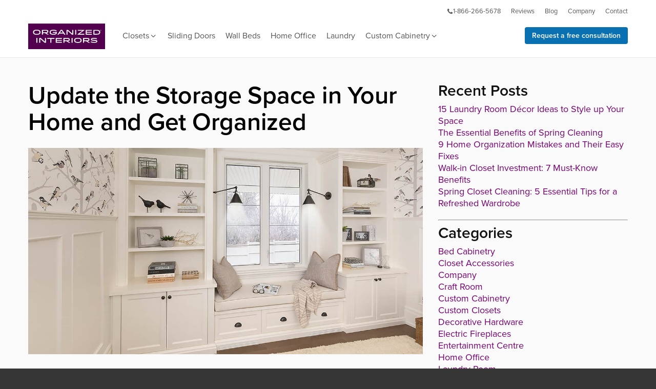

--- FILE ---
content_type: text/html; charset=UTF-8
request_url: https://www.organizedinteriors.com/blog/home-storage-space-get-organized/
body_size: 10642
content:

<!doctype html>
<html class="no-js" lang="en">


<head>
  <meta charset="utf-8">
  <meta http-equiv="x-ua-compatible" content="ie=edge">
  <meta name="viewport" content="width=device-width, initial-scale=1.0">

  <link rel="stylesheet" href="https://use.typekit.net/efm3sai.css">
  <link rel="stylesheet" type="text/css" href="https://www.organizedinteriors.com/css/fo-092120.min.css">

  <link rel="shortcut icon" href="https://www.organizedinteriors.com/favicon.ico">
  <link rel="apple-touch-icon-precomposed" href="https://www.organizedinteriors.com/favicon-152.png">
  <link type="text/plain" rel="author" href="/humans.txt" />

  <title>Update the Storage Space in Your Home and Get Organized</title>

  <link rel="stylesheet" type="text/css" media="all" href="https://www.organizedinteriors.com/blog/wp-content/themes/toolbox/style.css" />
  <link rel="pingback" href="https://www.organizedinteriors.com/blog/xmlrpc.php" />

  <!-- Google Tag Manager -->
  <script>(function(w,d,s,l,i){w[l]=w[l]||[];w[l].push({'gtm.start':
  new Date().getTime(),event:'gtm.js'});var f=d.getElementsByTagName(s)[0],
  j=d.createElement(s),dl=l!='dataLayer'?'&l='+l:'';j.async=true;j.src=
  'https://www.googletagmanager.com/gtm.js?id='+i+dl;f.parentNode.insertBefore(j,f);
  })(window,document,'script','dataLayer','GTM-N3TV6WG');</script>
  <!-- End Google Tag Manager -->

  <style>
  a.no-decoration:hover {text-decoration:none}
  .blog-date, .entry-meta, .photocredit {
     font-size: 0.875rem;
     }
  .entry-title { margin-bottom: 24px; }
  article.post {
     border-bottom: 1px solid #e1e1e1;
     margin: 0 0 48px 0;
     padding: 0 0 48px 0;
     }
  </style>

<meta name='robots' content='index, follow, max-image-preview:large, max-snippet:-1, max-video-preview:-1' />
		<style>img:is([sizes="auto" i], [sizes^="auto," i]) { contain-intrinsic-size: 3000px 1500px }</style>
		
	<!-- This site is optimized with the Yoast SEO plugin v24.5 - https://yoast.com/wordpress/plugins/seo/ -->
	<meta name="description" content="You know that it’s long overdue. It’s time to update the storage space in your home and get organized." />
	<link rel="canonical" href="https://www.organizedinteriors.com/blog/home-storage-space-get-organized/" />
	<meta property="og:locale" content="en_US" />
	<meta property="og:type" content="article" />
	<meta property="og:title" content="Update the Storage Space in Your Home and Get Organized" />
	<meta property="og:description" content="You know that it’s long overdue. It’s time to update the storage space in your home and get organized." />
	<meta property="og:url" content="https://www.organizedinteriors.com/blog/home-storage-space-get-organized/" />
	<meta property="og:site_name" content="Organized Interiors Blog" />
	<meta property="article:publisher" content="https://www.facebook.com/OrganizedInteriors" />
	<meta property="article:published_time" content="2021-04-05T16:51:06+00:00" />
	<meta property="article:modified_time" content="2021-06-01T14:56:21+00:00" />
	<meta property="og:image" content="https://www.organizedinteriors.com/blog/wp-content/uploads/2021/04/home-storage-organization.jpg" />
	<meta property="og:image:width" content="1200" />
	<meta property="og:image:height" content="628" />
	<meta property="og:image:type" content="image/jpeg" />
	<meta name="author" content="Jay Kerr" />
	<meta name="twitter:card" content="summary_large_image" />
	<meta name="twitter:creator" content="@Organized_Int" />
	<meta name="twitter:site" content="@Organized_Int" />
	<meta name="twitter:label1" content="Written by" />
	<meta name="twitter:data1" content="Jay Kerr" />
	<meta name="twitter:label2" content="Est. reading time" />
	<meta name="twitter:data2" content="5 minutes" />
	<script type="application/ld+json" class="yoast-schema-graph">{"@context":"https://schema.org","@graph":[{"@type":"WebPage","@id":"https://www.organizedinteriors.com/blog/home-storage-space-get-organized/","url":"https://www.organizedinteriors.com/blog/home-storage-space-get-organized/","name":"Update the Storage Space in Your Home and Get Organized","isPartOf":{"@id":"https://www.organizedinteriors.com/blog/#website"},"primaryImageOfPage":{"@id":"https://www.organizedinteriors.com/blog/home-storage-space-get-organized/#primaryimage"},"image":{"@id":"https://www.organizedinteriors.com/blog/home-storage-space-get-organized/#primaryimage"},"thumbnailUrl":"https://www.organizedinteriors.com/blog/wp-content/uploads/2021/04/home-storage-organization.jpg","datePublished":"2021-04-05T16:51:06+00:00","dateModified":"2021-06-01T14:56:21+00:00","author":{"@id":"https://www.organizedinteriors.com/blog/#/schema/person/ed74071e4325b8d63502ce48de415022"},"description":"You know that it’s long overdue. It’s time to update the storage space in your home and get organized.","inLanguage":"en-US","potentialAction":[{"@type":"ReadAction","target":["https://www.organizedinteriors.com/blog/home-storage-space-get-organized/"]}]},{"@type":"ImageObject","inLanguage":"en-US","@id":"https://www.organizedinteriors.com/blog/home-storage-space-get-organized/#primaryimage","url":"https://www.organizedinteriors.com/blog/wp-content/uploads/2021/04/home-storage-organization.jpg","contentUrl":"https://www.organizedinteriors.com/blog/wp-content/uploads/2021/04/home-storage-organization.jpg","width":1200,"height":628,"caption":"white built-in wall unit"},{"@type":"WebSite","@id":"https://www.organizedinteriors.com/blog/#website","url":"https://www.organizedinteriors.com/blog/","name":"Organized Interiors Blog","description":"Organization tips for a clutter free life.","potentialAction":[{"@type":"SearchAction","target":{"@type":"EntryPoint","urlTemplate":"https://www.organizedinteriors.com/blog/?s={search_term_string}"},"query-input":{"@type":"PropertyValueSpecification","valueRequired":true,"valueName":"search_term_string"}}],"inLanguage":"en-US"},{"@type":"Person","@id":"https://www.organizedinteriors.com/blog/#/schema/person/ed74071e4325b8d63502ce48de415022","name":"Jay Kerr","image":{"@type":"ImageObject","inLanguage":"en-US","@id":"https://www.organizedinteriors.com/blog/#/schema/person/image/","url":"https://secure.gravatar.com/avatar/7f04ef29ad55a2843ac00f5468653f9f?s=96&d=mm&r=g","contentUrl":"https://secure.gravatar.com/avatar/7f04ef29ad55a2843ac00f5468653f9f?s=96&d=mm&r=g","caption":"Jay Kerr"}}]}</script>
	<!-- / Yoast SEO plugin. -->


<link rel="alternate" type="application/rss+xml" title="Organized Interiors Blog &raquo; Feed" href="https://www.organizedinteriors.com/blog/feed/" />
		<style>
			.lazyload,
			.lazyloading {
				max-width: 100%;
			}
		</style>
		<style id='classic-theme-styles-inline-css' type='text/css'>
/*! This file is auto-generated */
.wp-block-button__link{color:#fff;background-color:#32373c;border-radius:9999px;box-shadow:none;text-decoration:none;padding:calc(.667em + 2px) calc(1.333em + 2px);font-size:1.125em}.wp-block-file__button{background:#32373c;color:#fff;text-decoration:none}
</style>
<style id='global-styles-inline-css' type='text/css'>
body{--wp--preset--color--black: #000000;--wp--preset--color--cyan-bluish-gray: #abb8c3;--wp--preset--color--white: #ffffff;--wp--preset--color--pale-pink: #f78da7;--wp--preset--color--vivid-red: #cf2e2e;--wp--preset--color--luminous-vivid-orange: #ff6900;--wp--preset--color--luminous-vivid-amber: #fcb900;--wp--preset--color--light-green-cyan: #7bdcb5;--wp--preset--color--vivid-green-cyan: #00d084;--wp--preset--color--pale-cyan-blue: #8ed1fc;--wp--preset--color--vivid-cyan-blue: #0693e3;--wp--preset--color--vivid-purple: #9b51e0;--wp--preset--gradient--vivid-cyan-blue-to-vivid-purple: linear-gradient(135deg,rgba(6,147,227,1) 0%,rgb(155,81,224) 100%);--wp--preset--gradient--light-green-cyan-to-vivid-green-cyan: linear-gradient(135deg,rgb(122,220,180) 0%,rgb(0,208,130) 100%);--wp--preset--gradient--luminous-vivid-amber-to-luminous-vivid-orange: linear-gradient(135deg,rgba(252,185,0,1) 0%,rgba(255,105,0,1) 100%);--wp--preset--gradient--luminous-vivid-orange-to-vivid-red: linear-gradient(135deg,rgba(255,105,0,1) 0%,rgb(207,46,46) 100%);--wp--preset--gradient--very-light-gray-to-cyan-bluish-gray: linear-gradient(135deg,rgb(238,238,238) 0%,rgb(169,184,195) 100%);--wp--preset--gradient--cool-to-warm-spectrum: linear-gradient(135deg,rgb(74,234,220) 0%,rgb(151,120,209) 20%,rgb(207,42,186) 40%,rgb(238,44,130) 60%,rgb(251,105,98) 80%,rgb(254,248,76) 100%);--wp--preset--gradient--blush-light-purple: linear-gradient(135deg,rgb(255,206,236) 0%,rgb(152,150,240) 100%);--wp--preset--gradient--blush-bordeaux: linear-gradient(135deg,rgb(254,205,165) 0%,rgb(254,45,45) 50%,rgb(107,0,62) 100%);--wp--preset--gradient--luminous-dusk: linear-gradient(135deg,rgb(255,203,112) 0%,rgb(199,81,192) 50%,rgb(65,88,208) 100%);--wp--preset--gradient--pale-ocean: linear-gradient(135deg,rgb(255,245,203) 0%,rgb(182,227,212) 50%,rgb(51,167,181) 100%);--wp--preset--gradient--electric-grass: linear-gradient(135deg,rgb(202,248,128) 0%,rgb(113,206,126) 100%);--wp--preset--gradient--midnight: linear-gradient(135deg,rgb(2,3,129) 0%,rgb(40,116,252) 100%);--wp--preset--font-size--small: 13px;--wp--preset--font-size--medium: 20px;--wp--preset--font-size--large: 36px;--wp--preset--font-size--x-large: 42px;--wp--preset--spacing--20: 0.44rem;--wp--preset--spacing--30: 0.67rem;--wp--preset--spacing--40: 1rem;--wp--preset--spacing--50: 1.5rem;--wp--preset--spacing--60: 2.25rem;--wp--preset--spacing--70: 3.38rem;--wp--preset--spacing--80: 5.06rem;--wp--preset--shadow--natural: 6px 6px 9px rgba(0, 0, 0, 0.2);--wp--preset--shadow--deep: 12px 12px 50px rgba(0, 0, 0, 0.4);--wp--preset--shadow--sharp: 6px 6px 0px rgba(0, 0, 0, 0.2);--wp--preset--shadow--outlined: 6px 6px 0px -3px rgba(255, 255, 255, 1), 6px 6px rgba(0, 0, 0, 1);--wp--preset--shadow--crisp: 6px 6px 0px rgba(0, 0, 0, 1);}:where(.is-layout-flex){gap: 0.5em;}:where(.is-layout-grid){gap: 0.5em;}body .is-layout-flex{display: flex;}body .is-layout-flex{flex-wrap: wrap;align-items: center;}body .is-layout-flex > *{margin: 0;}body .is-layout-grid{display: grid;}body .is-layout-grid > *{margin: 0;}:where(.wp-block-columns.is-layout-flex){gap: 2em;}:where(.wp-block-columns.is-layout-grid){gap: 2em;}:where(.wp-block-post-template.is-layout-flex){gap: 1.25em;}:where(.wp-block-post-template.is-layout-grid){gap: 1.25em;}.has-black-color{color: var(--wp--preset--color--black) !important;}.has-cyan-bluish-gray-color{color: var(--wp--preset--color--cyan-bluish-gray) !important;}.has-white-color{color: var(--wp--preset--color--white) !important;}.has-pale-pink-color{color: var(--wp--preset--color--pale-pink) !important;}.has-vivid-red-color{color: var(--wp--preset--color--vivid-red) !important;}.has-luminous-vivid-orange-color{color: var(--wp--preset--color--luminous-vivid-orange) !important;}.has-luminous-vivid-amber-color{color: var(--wp--preset--color--luminous-vivid-amber) !important;}.has-light-green-cyan-color{color: var(--wp--preset--color--light-green-cyan) !important;}.has-vivid-green-cyan-color{color: var(--wp--preset--color--vivid-green-cyan) !important;}.has-pale-cyan-blue-color{color: var(--wp--preset--color--pale-cyan-blue) !important;}.has-vivid-cyan-blue-color{color: var(--wp--preset--color--vivid-cyan-blue) !important;}.has-vivid-purple-color{color: var(--wp--preset--color--vivid-purple) !important;}.has-black-background-color{background-color: var(--wp--preset--color--black) !important;}.has-cyan-bluish-gray-background-color{background-color: var(--wp--preset--color--cyan-bluish-gray) !important;}.has-white-background-color{background-color: var(--wp--preset--color--white) !important;}.has-pale-pink-background-color{background-color: var(--wp--preset--color--pale-pink) !important;}.has-vivid-red-background-color{background-color: var(--wp--preset--color--vivid-red) !important;}.has-luminous-vivid-orange-background-color{background-color: var(--wp--preset--color--luminous-vivid-orange) !important;}.has-luminous-vivid-amber-background-color{background-color: var(--wp--preset--color--luminous-vivid-amber) !important;}.has-light-green-cyan-background-color{background-color: var(--wp--preset--color--light-green-cyan) !important;}.has-vivid-green-cyan-background-color{background-color: var(--wp--preset--color--vivid-green-cyan) !important;}.has-pale-cyan-blue-background-color{background-color: var(--wp--preset--color--pale-cyan-blue) !important;}.has-vivid-cyan-blue-background-color{background-color: var(--wp--preset--color--vivid-cyan-blue) !important;}.has-vivid-purple-background-color{background-color: var(--wp--preset--color--vivid-purple) !important;}.has-black-border-color{border-color: var(--wp--preset--color--black) !important;}.has-cyan-bluish-gray-border-color{border-color: var(--wp--preset--color--cyan-bluish-gray) !important;}.has-white-border-color{border-color: var(--wp--preset--color--white) !important;}.has-pale-pink-border-color{border-color: var(--wp--preset--color--pale-pink) !important;}.has-vivid-red-border-color{border-color: var(--wp--preset--color--vivid-red) !important;}.has-luminous-vivid-orange-border-color{border-color: var(--wp--preset--color--luminous-vivid-orange) !important;}.has-luminous-vivid-amber-border-color{border-color: var(--wp--preset--color--luminous-vivid-amber) !important;}.has-light-green-cyan-border-color{border-color: var(--wp--preset--color--light-green-cyan) !important;}.has-vivid-green-cyan-border-color{border-color: var(--wp--preset--color--vivid-green-cyan) !important;}.has-pale-cyan-blue-border-color{border-color: var(--wp--preset--color--pale-cyan-blue) !important;}.has-vivid-cyan-blue-border-color{border-color: var(--wp--preset--color--vivid-cyan-blue) !important;}.has-vivid-purple-border-color{border-color: var(--wp--preset--color--vivid-purple) !important;}.has-vivid-cyan-blue-to-vivid-purple-gradient-background{background: var(--wp--preset--gradient--vivid-cyan-blue-to-vivid-purple) !important;}.has-light-green-cyan-to-vivid-green-cyan-gradient-background{background: var(--wp--preset--gradient--light-green-cyan-to-vivid-green-cyan) !important;}.has-luminous-vivid-amber-to-luminous-vivid-orange-gradient-background{background: var(--wp--preset--gradient--luminous-vivid-amber-to-luminous-vivid-orange) !important;}.has-luminous-vivid-orange-to-vivid-red-gradient-background{background: var(--wp--preset--gradient--luminous-vivid-orange-to-vivid-red) !important;}.has-very-light-gray-to-cyan-bluish-gray-gradient-background{background: var(--wp--preset--gradient--very-light-gray-to-cyan-bluish-gray) !important;}.has-cool-to-warm-spectrum-gradient-background{background: var(--wp--preset--gradient--cool-to-warm-spectrum) !important;}.has-blush-light-purple-gradient-background{background: var(--wp--preset--gradient--blush-light-purple) !important;}.has-blush-bordeaux-gradient-background{background: var(--wp--preset--gradient--blush-bordeaux) !important;}.has-luminous-dusk-gradient-background{background: var(--wp--preset--gradient--luminous-dusk) !important;}.has-pale-ocean-gradient-background{background: var(--wp--preset--gradient--pale-ocean) !important;}.has-electric-grass-gradient-background{background: var(--wp--preset--gradient--electric-grass) !important;}.has-midnight-gradient-background{background: var(--wp--preset--gradient--midnight) !important;}.has-small-font-size{font-size: var(--wp--preset--font-size--small) !important;}.has-medium-font-size{font-size: var(--wp--preset--font-size--medium) !important;}.has-large-font-size{font-size: var(--wp--preset--font-size--large) !important;}.has-x-large-font-size{font-size: var(--wp--preset--font-size--x-large) !important;}
.wp-block-navigation a:where(:not(.wp-element-button)){color: inherit;}
:where(.wp-block-post-template.is-layout-flex){gap: 1.25em;}:where(.wp-block-post-template.is-layout-grid){gap: 1.25em;}
:where(.wp-block-columns.is-layout-flex){gap: 2em;}:where(.wp-block-columns.is-layout-grid){gap: 2em;}
.wp-block-pullquote{font-size: 1.5em;line-height: 1.6;}
</style>
<link rel="https://api.w.org/" href="https://www.organizedinteriors.com/blog/wp-json/" /><link rel="alternate" type="application/json" href="https://www.organizedinteriors.com/blog/wp-json/wp/v2/posts/9969" /><link rel="EditURI" type="application/rsd+xml" title="RSD" href="https://www.organizedinteriors.com/blog/xmlrpc.php?rsd" />
<meta name="generator" content="WordPress 6.5.3" />
<link rel='shortlink' href='https://www.organizedinteriors.com/blog/?p=9969' />
<link rel="alternate" type="application/json+oembed" href="https://www.organizedinteriors.com/blog/wp-json/oembed/1.0/embed?url=https%3A%2F%2Fwww.organizedinteriors.com%2Fblog%2Fhome-storage-space-get-organized%2F" />
<link rel="alternate" type="text/xml+oembed" href="https://www.organizedinteriors.com/blog/wp-json/oembed/1.0/embed?url=https%3A%2F%2Fwww.organizedinteriors.com%2Fblog%2Fhome-storage-space-get-organized%2F&#038;format=xml" />
		<script>
			document.documentElement.className = document.documentElement.className.replace('no-js', 'js');
		</script>
				<style>
			.no-js img.lazyload {
				display: none;
			}

			figure.wp-block-image img.lazyloading {
				min-width: 150px;
			}

			.lazyload,
			.lazyloading {
				--smush-placeholder-width: 100px;
				--smush-placeholder-aspect-ratio: 1/1;
				width: var(--smush-image-width, var(--smush-placeholder-width)) !important;
				aspect-ratio: var(--smush-image-aspect-ratio, var(--smush-placeholder-aspect-ratio)) !important;
			}

						.lazyload, .lazyloading {
				opacity: 0;
			}

			.lazyloaded {
				opacity: 1;
				transition: opacity 400ms;
				transition-delay: 0ms;
			}

					</style>
		</head>


<body class="post-template-default single single-post postid-9969 single-format-standard">
<!-- Google Tag Manager (noscript) -->
<noscript><iframe data-src="https://www.googletagmanager.com/ns.html?id=GTM-N3TV6WG"
height="0" width="0" style="display:none;visibility:hidden" src="[data-uri]" class="lazyload" data-load-mode="1"></iframe></noscript>
<!-- End Google Tag Manager (noscript) -->




<header class="bg-white">

  <div class="show-for-small-only">
    <div class="mobile-nav cd-header">
      <div class="float-right">
        <a class="cd-primary-nav-trigger" href="#0">
        <span class="cd-menu-icon"></span>
        </a>
        <a class="cd-primary-nav-call" href="tel:18662665678"><i class="icon-phone"></i></a>
      </div>
      <a href="/"><img data-src="/img/organized-interiors-logo.svg" alt="Organized Interiors" width="110" src="[data-uri]" class="lazyload"></a>
    </div>

    <nav>
      <div class="cd-primary-nav">

        <div class="grid-x padding-top-2 text-center">
          <div class="cell">
            <a href="/consultation/" class="ctabutton">Request a free consultation</a>
          </div>
        </div>

        <div class="grid-x text-center">
          <div class="cell">
            <h4 class="cd-label padding-top-2">PRODUCTS</h4>
          </div>
        </div>

        <div class="grid-x text-center">
          <div class="cell small-12">
            <ul class="menu vertical">
              <li><a href="/custom-closets/">Custom Closets</a></li>
              <li><a href="/sliding-closet-doors/">Sliding Doors</a></li>
              <li><a href="/wall-beds/">Wall Beds (Murphy Beds)</a></li>
              <li><a href="/home-office/">Home Office</a></li>
              <li><a href="/laundry-room/">Laundry Room</a></li>
              <li><a href="/custom-cabinetry/">Custom Cabinetry</a></li>
              <li><a href="/gallery/">Gallery</a></li>
              <li><a href="/products/">View all products<i class="icon-angle-right"></i></a></li>
            </ul>

            <h4 class="cd-label padding-top-1">COMPANY</h4>

            <ul class="menu vertical">
              <li><a href="/contact/">Contact Us</a></li>
              <li><a href="/blog/">Blog</a></li>
              <li><a href="/showroom/">Showroom</a></li>
              <li><a href="/reviews/">Reviews</a></li>
              <li><a href="/about/">About Us</a></li>
              <li><a href="/how-we-work/">How We Work</a></li>
            </ul>

            <h4 class="cd-label padding-top-1">FOLLOW</h4>
          </div>
        </div>

        <div class="grid-x">
          <div class="cell">
            <ul class="menu align-center social">
              <li><a href="https://www.facebook.com/OrganizedInteriors" target="_blank"><i class="icon-facebook"></i></a></li>
              <li><a href="https://www.instagram.com/organized_interiors/" target="_blank"><i class="icon-instagram"></i></a></li>
              <li><a href="https://www.pinterest.ca/neatclosets/" target="_blank"><i class="icon-pinterest"></i></a></li>
              <li><a href="https://twitter.com/Organized_Int" target="_blank"><i class="icon-twitter"></i></a></li>
            </ul>
          </div>
        </div>

      </div>
    </nav>
  </div>


  <div class="show-for-medium">
    <div class="grid-container">
      <div class="grid-x align-right padding-top-1">
        <nav class="nav-secondary">
          <ul class="menu align-right menu-secondary">
            <li><a href="tel:18662665678"><i class="icon-phone"></i>1-866-266-5678</a></li>
            <li><a href="/reviews/">Reviews</a></li>
            <!-- <li><a href="/home-organization-gallery/">Gallery</a></li> -->
            <li><a href="/blog/">Blog</a></li>
            <li><a href="/about/">Company</a></li>
            <li><a href="/contact/">Contact</a></li>
          </ul>
        </nav>
      </div>
    </div>

    <div id="nav-top">
      <div class="sticky-container" data-sticky-container>
        <div class="sticky" id="sticky-nav" data-top-anchor="nav-top" data-sticky data-margin-top="0">
          <div class="grid-container">
            <div class="grid-x grid-margin-x">
              <div class="cell medium-9">
                <nav class="dd-menu">
                  <ol>
                    <li class="dd-menu-item"><a href="/"><img data-src="/img/organized-interiors-logo.svg" alt="Organized Interiors" width="150" src="[data-uri]" class="lazyload"></a></li>
                    <li class="dd-menu-item">
                      <a href="/custom-closets/">Closets<i class="icon-angle-down"></i></a>
                      <ol class="dd-sub-menu">
                        <li class="dd-menu-item"><a href="/reach-in-closets/">Reach-in Closets</a></li>
                        <li class="dd-menu-item"><a href="/walk-in-closets/">Walk-in Closets</a></li>
                        <li class="dd-menu-item"><a href="/wardrobe-closets/">Wardrobe Closets</a></li>
                        <li class="dd-menu-item"><a href="/sliding-closet-doors/">Sliding Closet Doors</a></li>
                        <li class="dd-menu-item"><a href="/closet-accessories/">Closet Accessories</a></li>
                        <li class="dd-menu-item"><a href="/decorative-hardware/">Decorative Hardware</a></li>
                      </ol>
                    </li>
                    <li class="dd-menu-item">
                      <a href="/sliding-closet-doors/">Sliding Doors</a>
                    </li>
                    <li class="dd-menu-item"><a href="/wall-beds/">Wall Beds</a></li>
                    <li class="dd-menu-item"><a href="/home-office/">Home Office</a></li>
                    <li class="dd-menu-item"><a href="/laundry-room/">Laundry</a></li>
                    <li class="dd-menu-item">
                      <a href="/custom-cabinetry/">Custom Cabinetry<i class="icon-angle-down"></i></a>
                      <ol class="dd-sub-menu">
                        <li class="dd-menu-item"><a href="/mudroom-storage/">Mudroom</a></li>
                        <li class="dd-menu-item"><a href="/entertainment-centre/">Entertainment Centre</a></li>
                        <li class="dd-menu-item"><a href="/bedroom-cabinetry/">Bedroom</a></li>
                        <li class="dd-menu-item"><a href="/wine-room/">Wine Room</a></li>
                        <li class="dd-menu-item"><a href="/craft-room/">Craft Room</a></li>
                      </ol>
                    </li>
                  </ol>
                </nav>
              </div>
              <div class="cell medium-3">
                <div class="text-right cta">
                  <a href="/consultation/" class="ctabutton">Request a free consultation</a>
                </div>
              </div>
            </div>
          </div>
        </div>
      </div>
    </div>
  </div>

</header>


<main class="cd-main-content">


<div class="grid-container">
<div class="grid-x grid-padding-x padding-top-3">


<div class="cell medium-8" role="main">

  
  
<div class="single-post">
<article id="post-9969" class="post-9969 post type-post status-publish format-standard hentry category-organization-tips">
		<h1 class="entry-title">Update the Storage Space in Your Home and Get Organized</h1>

	<div class="entry-content">
		<p><img fetchpriority="high" decoding="async" class="alignnone size-full wp-image-9975" src="https://www.organizedinteriors.com/blog/wp-content/uploads/2021/04/home-storage-organization.jpg" alt="white built-in wall unit" width="1200" height="628" srcset="https://www.organizedinteriors.com/blog/wp-content/uploads/2021/04/home-storage-organization.jpg 1200w, https://www.organizedinteriors.com/blog/wp-content/uploads/2021/04/home-storage-organization-300x157.jpg 300w, https://www.organizedinteriors.com/blog/wp-content/uploads/2021/04/home-storage-organization-1024x536.jpg 1024w, https://www.organizedinteriors.com/blog/wp-content/uploads/2021/04/home-storage-organization-768x402.jpg 768w" sizes="(max-width: 1200px) 100vw, 1200px" /></p>
<p>You know that it’s long overdue – it’s time to update the storage space in your home and get organized. If the pandemic did one thing, it heightened all the areas in your home that just weren’t working.</p>
<p>On a typical day (pre-pandemic), you’d be rushing to get ready in the morning and encouraging everyone else to get their skates on, as you tossed breakfast dishes into the sink or dishwasher, lined up lunch boxes, and helped child number two find suitable footwear for the day ahead. Once home, after work and school, dinner, homework and nighttime routines took over, and you continued on as you did the day before, and the day before that.</p>
<p>Even if things weren’t working, you didn’t have time to think about making changes, let alone actually doing it.</p>
<p>Now you’re able to reassess how you’ve set up your house, and if it’s really working for you and your family. Are there obstacles in the way? Are there things that you do by rote when there might be a better way?</p>
<h3>An organized home creates a feeling of calm and efficiency</h3>
<p>Tripping over shoes when you enter your home isn’t welcoming. Tossing your coat on the back of the couch infringes on your seating area, and turning a blind eye to things that never got put away only ups the frustration level and leads to a chaotic atmosphere.</p>
<p><img decoding="async" class="alignnone size-full wp-image-9979 lazyload" data-src="https://www.organizedinteriors.com/blog/wp-content/uploads/2021/04/white-mudroom-entryway.jpg" alt="white mudroom" width="1080" height="1080" data-srcset="https://www.organizedinteriors.com/blog/wp-content/uploads/2021/04/white-mudroom-entryway.jpg 1080w, https://www.organizedinteriors.com/blog/wp-content/uploads/2021/04/white-mudroom-entryway-300x300.jpg 300w, https://www.organizedinteriors.com/blog/wp-content/uploads/2021/04/white-mudroom-entryway-1024x1024.jpg 1024w, https://www.organizedinteriors.com/blog/wp-content/uploads/2021/04/white-mudroom-entryway-150x150.jpg 150w, https://www.organizedinteriors.com/blog/wp-content/uploads/2021/04/white-mudroom-entryway-768x768.jpg 768w" data-sizes="(max-width: 1080px) 100vw, 1080px" src="[data-uri]" style="--smush-placeholder-width: 1080px; --smush-placeholder-aspect-ratio: 1080/1080;" /></p>
<p>There’s a feeling of calm and sensibility that is derived from an organized home. Similar to the feeling that you have after cleaning, you want to maintain that status quo for as long as you can. Family members and pets are banned from traipsing in from the outside on a recently washed kitchen floor, and heaven help the person who makes the first spill on a freshly shampooed carpet.</p>
<p>Nate Berkus, a favourite designer of <a href="https://www.oprah.com/home/take-nate-berkus-home-with-you_1/">Oprah Winfrey</a>, says, “Your home should rise up to greet you. And, at the end of the day, it should ground you in a sense of peace.”</p>
<h3>Consider every inch of valuable storage space</h3>
<p>Floor surfaces aren’t the only place where you can arrange things. Look up – way up. All that wall space affords many options and alternatives when it comes to storage, shelving, and wall units.</p>
<p><img decoding="async" class="alignnone size-full wp-image-9978 lazyload" data-src="https://www.organizedinteriors.com/blog/wp-content/uploads/2021/04/built-in-vertical-storage-space.jpg" alt="white built-in storage in a den" width="720" height="1080" data-srcset="https://www.organizedinteriors.com/blog/wp-content/uploads/2021/04/built-in-vertical-storage-space.jpg 720w, https://www.organizedinteriors.com/blog/wp-content/uploads/2021/04/built-in-vertical-storage-space-200x300.jpg 200w, https://www.organizedinteriors.com/blog/wp-content/uploads/2021/04/built-in-vertical-storage-space-683x1024.jpg 683w" data-sizes="(max-width: 720px) 100vw, 720px" src="[data-uri]" style="--smush-placeholder-width: 720px; --smush-placeholder-aspect-ratio: 720/1080;" /></p>
<p>You may be too close to visualize the breadth of possibilities, or even know what options are available. For this reason, you’ll benefit from a <a href="https://www.organizedinteriors.com/consultation/">design consultation</a> from Organized Interiors.</p>
<p>One of our design consultants can analyze your space, to understand how it is that you live and what specific requirements are applicable to your family’s needs. You’ll be amazed with the design solution we come up with, and you’ll begin to see your surroundings in a more manageable way.</p>
<h3>5 steps to creating an organized home environment</h3>
<ol>
<li><strong>Edit: </strong>Pare back your belongings. Go through clothes that your children have out-grown, and items that you haven’t worn in years. Get rid of paper – magazines, newspapers, and outdated bills. When’s the last time that Johnny played with that train? Donate items to charity and recycle toys with other families. Be ruthless. If you don’t use it – get rid of it.</li>
<li><strong>Space planning:</strong> The layout of a room should support its function, as well as have a natural flow. Reclaim space that isn’t being used to its full potential.</li>
<li><strong>Proper lighting:</strong> This is so important to the function of any room or storage space. If you can’t adequately see the contents, then you’ll become frustrated in your search, and all that you’ve organized will be for naught.</li>
<li><strong>Zone designation:</strong> If room permits, have designated areas for playing games, crafts or personal collections, and then have display cases made, and storage designed to accommodate specific items.</li>
<li><strong>Comfort and compatibility:</strong> Ultimately, this is what you’re going for. You want your home to be comfortable and well-organized – a space that is tailor-made to its occupants and everyday living.</li>
</ol>
<h3>Update the outdated</h3>
<p>Editing your belongings does not mean that your home has been decluttered. It’s how you organize what you have left that ultimately provides a feeling of living in a cohesive environment.</p>
<p>It could be as simple as using hooks, instead of hangers, for everyday outerwear, so that family members actually hang up their coats. And using the ‘right’ hangers for specific closets also helps to maintain order.</p>
<p>Depending upon the age of the house that you live in, closet space might be at a premium, and what little you do have doesn’t accommodate all that you own. <strong>What’s behind those closet and cabinet doors is what’s important.</strong></p>
<p><img decoding="async" class="alignnone size-full wp-image-9977 lazyload" data-src="https://www.organizedinteriors.com/blog/wp-content/uploads/2021/04/walk-in-closet-king-city.jpg" alt="closet storage" width="1080" height="1067" data-srcset="https://www.organizedinteriors.com/blog/wp-content/uploads/2021/04/walk-in-closet-king-city.jpg 1080w, https://www.organizedinteriors.com/blog/wp-content/uploads/2021/04/walk-in-closet-king-city-300x296.jpg 300w, https://www.organizedinteriors.com/blog/wp-content/uploads/2021/04/walk-in-closet-king-city-1024x1012.jpg 1024w, https://www.organizedinteriors.com/blog/wp-content/uploads/2021/04/walk-in-closet-king-city-768x759.jpg 768w" data-sizes="(max-width: 1080px) 100vw, 1080px" src="[data-uri]" style="--smush-placeholder-width: 1080px; --smush-placeholder-aspect-ratio: 1080/1067;" /></p>
<p>Each grouping of items needs to be defined and accounted for. A simple shelf isn’t adequate. Instead, drawers, dividers, rods, shelving, and angled shoe shelves, as well as belt, tie, scarf and jewelry racks are just the tip of the iceberg. Once you’ve redesigned your closet space, and moved on to the laundry room, the office, and the mudroom, the need for order will become a condition of the household.</p>
<p>The possibilities are limitless in terms of how a space in your home can be reconfigured and re-adapted. Start anew with a fresh perspective on a better way of living.</p>
<h3>Request a free design consultation</h3>
<p>Organized Interiors can transform any living space to adapt to your specific requirements. If you are considering a closet makeover or a bigger-scale project in your home, contact Organized Interiors for a <a href="https://www.organizedinteriors.com/consultation/">free design consultation</a> today.</p>
<p>From concept to completion we can reconfigure your space for maximum efficiency.</p>
			</div><!-- .entry-content -->

	<footer class="entry-meta">
								<span class="cat-links">
				Categories: <a href="https://www.organizedinteriors.com/blog/category/organization-tips/" rel="category tag">Organization Tips</a>			</span>
			
					

			</footer><!-- #entry-meta -->
</article><!-- #post-9969 -->
</div>
  
  <p>
  <a href="https://www.organizedinteriors.com/blog/"><i class="icon-angle-left"></i>Blog homepage</a>
  </p>
</div>



<div class="cell medium-4" role="complementary">

<h3>Recent Posts</h3>

<ul class="no-bullet">
	<li><a href='https://www.organizedinteriors.com/blog/laundry-room-decor-ideas/'>15 Laundry Room Décor Ideas to Style up Your Space</a></li>
	<li><a href='https://www.organizedinteriors.com/blog/benefits-of-spring-cleaning/'>The Essential Benefits of Spring Cleaning</a></li>
	<li><a href='https://www.organizedinteriors.com/blog/home-organization-mistakes/'>9 Home Organization Mistakes and Their Easy Fixes</a></li>
	<li><a href='https://www.organizedinteriors.com/blog/walk-in-closet-investment/'>Walk-in Closet Investment: 7 Must-Know Benefits</a></li>
	<li><a href='https://www.organizedinteriors.com/blog/spring-closet-cleaning/'>Spring Closet Cleaning: 5 Essential Tips for a Refreshed Wardrobe</a></li>
</ul>


<hr>


<h3>Categories</h3>

<ul class="no-bullet">
	<li class="cat-item cat-item-2"><a href="https://www.organizedinteriors.com/blog/category/bed-cabinetry/">Bed Cabinetry</a>
</li>
	<li class="cat-item cat-item-3"><a href="https://www.organizedinteriors.com/blog/category/accessories/">Closet Accessories</a>
</li>
	<li class="cat-item cat-item-6"><a href="https://www.organizedinteriors.com/blog/category/company/">Company</a>
</li>
	<li class="cat-item cat-item-7"><a href="https://www.organizedinteriors.com/blog/category/craft-room/">Craft Room</a>
</li>
	<li class="cat-item cat-item-8"><a href="https://www.organizedinteriors.com/blog/category/custom-cabinetry/">Custom Cabinetry</a>
</li>
	<li class="cat-item cat-item-9"><a href="https://www.organizedinteriors.com/blog/category/custom-closets/">Custom Closets</a>
</li>
	<li class="cat-item cat-item-10"><a href="https://www.organizedinteriors.com/blog/category/decorative-hardware/">Decorative Hardware</a>
</li>
	<li class="cat-item cat-item-12"><a href="https://www.organizedinteriors.com/blog/category/electric-fireplaces/">Electric Fireplaces</a>
</li>
	<li class="cat-item cat-item-13"><a href="https://www.organizedinteriors.com/blog/category/entertainment-centre/">Entertainment Centre</a>
</li>
	<li class="cat-item cat-item-14"><a href="https://www.organizedinteriors.com/blog/category/home-office/">Home Office</a>
</li>
	<li class="cat-item cat-item-15"><a href="https://www.organizedinteriors.com/blog/category/laundry-room/">Laundry Room</a>
</li>
	<li class="cat-item cat-item-22"><a href="https://www.organizedinteriors.com/blog/category/makeup-table/">Makeup Table</a>
</li>
	<li class="cat-item cat-item-16"><a href="https://www.organizedinteriors.com/blog/category/mudroom/">Mudroom</a>
</li>
	<li class="cat-item cat-item-17"><a href="https://www.organizedinteriors.com/blog/category/news/">News</a>
</li>
	<li class="cat-item cat-item-18"><a href="https://www.organizedinteriors.com/blog/category/organization/">Organization</a>
</li>
	<li class="cat-item cat-item-19"><a href="https://www.organizedinteriors.com/blog/category/organization-tips/">Organization Tips</a>
</li>
	<li class="cat-item cat-item-5"><a href="https://www.organizedinteriors.com/blog/category/reachin-closets/">Reach-in Closets</a>
</li>
	<li class="cat-item cat-item-4"><a href="https://www.organizedinteriors.com/blog/category/closet-doors/">Sliding Closet Doors</a>
</li>
	<li class="cat-item cat-item-11"><a href="https://www.organizedinteriors.com/blog/category/walkin-closets/">Walk-in Closets</a>
</li>
	<li class="cat-item cat-item-20"><a href="https://www.organizedinteriors.com/blog/category/wall-beds/">Wall Beds</a>
</li>
	<li class="cat-item cat-item-21"><a href="https://www.organizedinteriors.com/blog/category/wardrobe-closets/">Wardrobe Closets</a>
</li>
</ul>

</div>

</div>
</div>


</main>


<footer class="footer padding-top-3">
  <div class="grid-container">
    <div class="grid-x grid-margin-x align-center">
      <div class="cell medium-4">
        <h3 class="text-white padding-bottom-1">
          Make Space For Living
        </h3>
      </div>
      <div class="cell small-6 medium-2">
        <h6 class="footer-heading text-white">COMPANY</h6>
        <ul class="no-bullet">
          <li><a href="/blog/">Blog</a></li>
          <li><a href="/showroom/">Showroom</a></li>
          <li><a href="/products/">Products</a></li>
          <li><a href="/about/">About Us</a></li>
          <li><a href="/how-we-work/">How We Work</a></li>
          <li><a href="/careers/">Careers</a></li>
          <li><a href="/donate-a-coat/">Donate A Coat</a></li>
        </ul>
      </div>
      <div class="cell small-6 medium-2">
        <h6 class="footer-heading text-white">SUPPORT</h6>
        <ul class="no-bullet">
          <li><a href="/contact/">Contact Us</a></li>
          <li><a href="/faqs/">FAQs</a></li>
          <li><a href="/service-areas/">Service Areas</a></li>
          <li><a href="/idea-book/">Idea Book</a></li>
          <li><a href="/consultation/">Consultation</a></li>
        </ul>
      </div>
      <div class="cell small-10 medium-4">
        <h6 class="footer-heading text-white">NEWSLETTER</h6>
        <form class="js-cm-form" id="subForm" action="https://www.createsend.com/t/subscribeerror?description=" method="post" data-id="92D4C54F0FEC16E5ADC2B1904DE9ED1A377C4D929B9CE59746B4172CF6C438461FC886B6397BAE106563C1EF5A9B1A76BFC9EF1CFA5AB2AD05AF428974F65BCD" style="padding-top:8px">
          <div class="input-group">
            <input aria-label="Email" class="input-group-field js-cm-email-input" id="fieldEmail" name="cm-irhh-irhh" type="email" required placeholder="Enter your email" maxlength="200">
            <div class="input-group-button">
              <input type="submit" class="button" value="SIGN UP!">
            </div>
          </div>
        </form>
        <script type="text/javascript" src="https://js.createsend1.com/javascript/copypastesubscribeformlogic.js"></script>
        Sign up for news and special offers.<br>

        <h6 class="footer-heading text-white padding-top-2">FIND US ON</h6>
        <ul class="show-for-small-only menu align-center social">
          <li><a href="https://www.facebook.com/OrganizedInteriors" target="_blank"><i class="icon-facebook"></i></a></li>
          <li><a href="https://www.instagram.com/organized_interiors/" target="_blank"><i class="icon-instagram"></i></a></li>
          <li><a href="https://www.pinterest.ca/neatclosets/" target="_blank"><i class="icon-pinterest"></i></a></li>
          <li><a href="https://twitter.com/Organized_Int" target="_blank"><i class="icon-twitter"></i></a></li>
        </ul>
        <ul class="show-for-medium menu social">
          <li><a href="https://www.facebook.com/OrganizedInteriors" target="_blank"><i class="icon-facebook"></i></a></li>
          <li><a href="https://www.instagram.com/organized_interiors/" target="_blank"><i class="icon-instagram"></i></a></li>
          <li><a href="https://www.pinterest.ca/neatclosets/" target="_blank"><i class="icon-pinterest"></i></a></li>
          <li><a href="https://twitter.com/Organized_Int" target="_blank"><i class="icon-twitter"></i></a></li>
        </ul>
      </div>
    </div>
  </div>

  <div class="grid-container padding-vertical-2">
    <div class="grid-x border-top show-for-small-only">
      <div class="cell medium-8">
        Copyright © 2026 Organized Interiors<br>
        Site by <a href="https://www.jakmedia.ca/" target="_blank">JAK Media</a>
      </div>
      <div class="cell medium-4">
        <a href="https://www.organizedinteriors.com/privacy-policy/" class="copyright">Privacy</a>
        <a href="https://www.organizedinteriors.com/terms-of-use/" class="copyright">Terms</a>
        <a href="https://www.organizedinteriors.com/site-map/" class="copyright">Site Map</a>
      </div>
    </div>
    <div class="grid-x border-top show-for-medium">
      <div class="cell medium-8">
        Copyright © 2026 Organized Interiors
        <a href="https://www.organizedinteriors.com/privacy-policy/" class="copyright">Privacy</a>
        <a href="https://www.organizedinteriors.com/terms-of-use/" class="copyright">Terms</a>
        <a href="https://www.organizedinteriors.com/site-map/" class="copyright">Site Map</a>
      </div>
      <div class="cell medium-4 text-right">
        Site by <a href="https://www.jakmedia.ca/" target="_blank">JAK Media</a>
      </div>
    </div>
  </div>
</footer>



<!-- Scripts -->
<script src="https://ajax.googleapis.com/ajax/libs/jquery/3.3.1/jquery.min.js"></script>
<script src="https://www.organizedinteriors.com/js/vendor/what-input.min.js"></script>
<script src="https://www.organizedinteriors.com/js/vendor/foundation-040519.min.js"></script>
<script src="https://www.organizedinteriors.com/js/app.min.js"></script>
<script>
  $(document).ready(function() {
    $("img.lazy").unveil(200, function() {
      $(this).on('load', function() {
        this.style.opacity = 1;
      });
    });
  });

  $stickyMenu = $("#sticky-nav");
</script>


<script   type="text/javascript" id="smush-lazy-load-js-before">
/* <![CDATA[ */
var smushLazyLoadOptions = {"autoResizingEnabled":false,"autoResizeOptions":{"precision":5,"skipAutoWidth":true}};
/* ]]> */
</script>
<script   type="text/javascript" src="https://www.organizedinteriors.com/blog/wp-content/plugins/wp-smushit/app/assets/js/smush-lazy-load.min.js?ver=3.23.1" id="smush-lazy-load-js"></script>


</body>
</html>


--- FILE ---
content_type: text/javascript
request_url: https://www.organizedinteriors.com/js/vendor/what-input.min.js
body_size: 1359
content:
(function webpackUniversalModuleDefinition(a,b){if(typeof exports==="object"&&typeof module==="object"){module.exports=b()}else{if(typeof define==="function"&&define.amd){define("whatInput",[],b)}else{if(typeof exports==="object"){exports.whatInput=b()}else{a.whatInput=b()}}}})(this,function(){return(function(a){var b={};function c(e){if(b[e]){return b[e].exports}var d=b[e]={exports:{},id:e,loaded:false};a[e].call(d.exports,d,d.exports,c);d.loaded=true;return d.exports}c.m=a;c.c=b;c.p="";return c(0)})([(function(b,a){b.exports=function(){if(typeof document==="undefined"||typeof window==="undefined"){return{ask:function d(){return"initial"},element:function p(){return null},ignoreKeys:function h(){},specificKeys:function N(){},registerOnChange:function l(){},unRegisterOnChange:function t(){}}}var f=document.documentElement;var z=null;var x="initial";var j=x;try{if(window.sessionStorage.getItem("what-input")){x=window.sessionStorage.getItem("what-input")}if(window.sessionStorage.getItem("what-intent")){j=window.sessionStorage.getItem("what-intent")}}catch(L){}var D=null;var C=["input","select","textarea"];var G=[];var H=[16,17,18,91,93];var q=[];var g={keydown:"keyboard",keyup:"keyboard",mousedown:"mouse",mousemove:"mouse",MSPointerDown:"pointer",MSPointerMove:"pointer",pointerdown:"pointer",pointermove:"pointer",touchstart:"touch"};var K=false;var c=false;var v={x:null,y:null};var r={2:"touch",3:"touch",4:"mouse"};var s=false;try{var y=Object.defineProperty({},"passive",{get:function I(){s=true}});window.addEventListener("test",null,y)}catch(L){}var E=function E(){g[i()]="mouse";F();n("input");n("intent")};var F=function F(){var e=s?{passive:true}:false;if(window.PointerEvent){window.addEventListener("pointerdown",J);window.addEventListener("pointermove",B)}else{if(window.MSPointerEvent){window.addEventListener("MSPointerDown",J);window.addEventListener("MSPointerMove",B)}else{window.addEventListener("mousedown",J);window.addEventListener("mousemove",B);if("ontouchstart" in window){window.addEventListener("touchstart",w,e);window.addEventListener("touchend",J)}}}window.addEventListener(i(),B,e);window.addEventListener("keydown",w);window.addEventListener("keyup",w);window.addEventListener("focusin",k);window.addEventListener("focusout",M)};var J=function J(Q){if(!K){var O=Q.which;var V=g[Q.type];if(V==="pointer"){V=u(Q)}var S=!q.length&&H.indexOf(O)===-1;var W=q.length&&q.indexOf(O)!==-1;var R=V==="keyboard"&&O&&(S||W)||V==="mouse"||V==="touch";if(x!==V&&R){x=V;try{window.sessionStorage.setItem("what-input",x)}catch(T){}n("input")}if(j!==V&&R){var U=document.activeElement;var P=U&&U.nodeName&&C.indexOf(U.nodeName.toLowerCase())===-1;if(P){j=V;try{window.sessionStorage.setItem("what-intent",j)}catch(T){}n("intent")}}}};var n=function n(e){f.setAttribute("data-what"+e,e==="input"?x:j);A(e)};var B=function B(O){m(O);if(!K&&!c){var P=g[O.type];if(P==="pointer"){P=u(O)}if(j!==P){j=P;try{window.sessionStorage.setItem("what-intent",j)}catch(Q){}n("intent")}}};var k=function k(e){if(!e.target.nodeName){M();return}z=e.target.nodeName.toLowerCase();f.setAttribute("data-whatelement",z);if(e.target.classList&&e.target.classList.length){f.setAttribute("data-whatclasses",e.target.classList.toString().replace(" ",","))}};var M=function M(){z=null;f.removeAttribute("data-whatelement");f.removeAttribute("data-whatclasses")};var w=function w(e){J(e);window.clearTimeout(D);K=true;D=window.setTimeout(function(){K=false},100)};var u=function u(e){if(typeof e.pointerType==="number"){return r[e.pointerType]}else{return e.pointerType==="pen"?"touch":e.pointerType}};var i=function i(){var e=void 0;if("onwheel" in document.createElement("div")){e="wheel"}else{e=document.onmousewheel!==undefined?"mousewheel":"DOMMouseScroll"}return e};var A=function A(P){for(var O=0,e=G.length;O<e;O++){if(G[O].type===P){G[O].fn.call(undefined,P==="input"?x:j)}}};var o=function o(O){for(var P=0,e=G.length;P<e;P++){if(G[P].fn===O){return P}}};var m=function m(e){if(v.x!==e.screenX||v.y!==e.screenY){c=false;v.x=e.screenX;v.y=e.screenY}else{c=true}};if("addEventListener" in window&&Array.prototype.indexOf){E()}return{ask:function d(e){return e==="intent"?j:x},element:function p(){return z},ignoreKeys:function h(e){H=e},specificKeys:function N(e){q=e},registerOnChange:function l(O,e){G.push({fn:O,type:e||"input"})},unRegisterOnChange:function t(O){var e=o(O);if(e||e===0){G.splice(e,1)}}}}()})])});

--- FILE ---
content_type: text/javascript
request_url: https://www.organizedinteriors.com/js/app.min.js
body_size: 3327
content:
$(document).foundation();(function(a){a.fn.unveil=function(h,j){var e=a(window),b=h||0,d=window.devicePixelRatio>1,f=d?"data-src-retina":"data-src",i=this,g;this.one("unveil",function(){var k=this.getAttribute(f);k=k||this.getAttribute("data-src");if(k){this.setAttribute("src",k);if(typeof j==="function"){j.call(this)}}});function c(){var k=i.filter(function(){var m=a(this);if(m.is(":hidden")){return}var l=e.scrollTop(),o=l+e.height(),p=m.offset().top,n=p+m.height();return n>=l-b&&p<=o+b});g=k.trigger("unveil");i=i.not(g)}e.on("scroll.unveil resize.unveil lookup.unveil",c);c();return this}})(window.jQuery||window.Zepto);$(document).on("click",'a[href*="#"]:not([href="#"])',function(b){if(location.pathname.replace(/^\//,"")===this.pathname.replace(/^\//,"")&&location.hostname===this.hostname){var a=$(this.hash);a=a.length?a:$("[name="+this.hash.slice(1)+"]");if(a.length){$("html, body").animate({scrollTop:a.offset().top},1000);b.preventDefault()}}});jQuery(document).ready(function(b){var c=1170;if(b(window).width()>c){var a=b(".cd-header").height();b(window).on("scroll",{previousTop:0},function(){var d=b(window).scrollTop();if(d<this.previousTop){if(d>0&&b(".cd-header").hasClass("is-fixed")){b(".cd-header").addClass("is-visible")}else{b(".cd-header").removeClass("is-visible is-fixed")}}else{b(".cd-header").removeClass("is-visible");if(d>a&&!b(".cd-header").hasClass("is-fixed")){b(".cd-header").addClass("is-fixed")}}this.previousTop=d})}b(".cd-primary-nav-trigger").on("click",function(){b(".cd-menu-icon").toggleClass("is-clicked");b(".cd-header").toggleClass("menu-is-open");if(b(".cd-primary-nav").hasClass("is-visible")){b(".cd-primary-nav").removeClass("is-visible").one("webkitTransitionEnd otransitionend oTransitionEnd msTransitionEnd transitionend",function(){b("body").removeClass("overflow-hidden")})}else{b(".cd-primary-nav").addClass("is-visible").one("webkitTransitionEnd otransitionend oTransitionEnd msTransitionEnd transitionend",function(){b("body").addClass("overflow-hidden")})}})});
/*! WOW wow.js - v1.3.0 - 2016-10-04
* https://wowjs.uk
* Copyright (c) 2016 Thomas Grainger; Licensed MIT */
;!function(e,d){if("function"==typeof define&&define.amd){define(["module","exports"],d)}else{if("undefined"!=typeof exports){d(module,exports)}else{var f={exports:{}};d(f,f.exports),e.WOW=f.exports}}}(this,function(J,I){function H(d,c){if(!(d instanceof c)){throw new TypeError("Cannot call a class as a function")}}function G(d,c){return c.indexOf(d)>=0}function F(f,e){for(var h in e){if(null==f[h]){var g=e[h];f[h]=g}}return f}function E(b){return/Android|webOS|iPhone|iPad|iPod|BlackBerry|IEMobile|Opera Mini/i.test(b)}function D(g){var f=arguments.length<=1||void 0===arguments[1]?!1:arguments[1],j=arguments.length<=2||void 0===arguments[2]?!1:arguments[2],i=arguments.length<=3||void 0===arguments[3]?null:arguments[3],h=void 0;return null!=document.createEvent?(h=document.createEvent("CustomEvent"),h.initCustomEvent(g,f,j,i)):null!=document.createEventObject?(h=document.createEventObject(),h.eventType=g):h.eventName=g,h}function C(d,c){null!=d.dispatchEvent?d.dispatchEvent(c):c in (null!=d)?d[c]():"on"+c in (null!=d)&&d["on"+c]()}function B(e,d,f){null!=e.addEventListener?e.addEventListener(d,f,!1):null!=e.attachEvent?e.attachEvent("on"+d,f):e[d]=f}function A(e,d,f){null!=e.removeEventListener?e.removeEventListener(d,f,!1):null!=e.detachEvent?e.detachEvent("on"+d,f):delete e[d]}function z(){return"innerHeight" in window?window.innerHeight:document.documentElement.clientHeight}Object.defineProperty(I,"__esModule",{value:!0});var y,x,w=function(){function b(f,e){for(var h=0;h<e.length;h++){var g=e[h];g.enumerable=g.enumerable||!1,g.configurable=!0,"value" in g&&(g.writable=!0),Object.defineProperty(f,g.key,g)}}return function(a,f,e){return f&&b(a.prototype,f),e&&b(a,e),a}}(),v=window.WeakMap||window.MozWeakMap||function(){function b(){H(this,b),this.keys=[],this.values=[]}return w(b,[{key:"get",value:function(e){for(var d=0;d<this.keys.length;d++){var f=this.keys[d];if(f===e){return this.values[d]}}}},{key:"set",value:function(f,e){for(var h=0;h<this.keys.length;h++){var g=this.keys[h];if(g===f){return this.values[h]=e,this}}return this.keys.push(f),this.values.push(e),this}}]),b}(),u=window.MutationObserver||window.WebkitMutationObserver||window.MozMutationObserver||(x=y=function(){function b(){H(this,b),"undefined"!=typeof console&&null!==console&&(console.warn("MutationObserver is not supported by your browser."),console.warn("WOW.js cannot detect dom mutations, please call .sync() after loading new content."))}return w(b,[{key:"observe",value:function(){}}]),b}(),y.notSupported=!0,x),t=window.getComputedStyle||function(d){var c=/(\-([a-z]){1})/g;return{getPropertyValue:function(b){"float"===b&&(b="styleFloat"),c.test(b)&&b.replace(c,function(f,e){return e.toUpperCase()});var a=d.currentStyle;return(null!=a?a[b]:void 0)||null}}},s=function(){function b(){var a=arguments.length<=0||void 0===arguments[0]?{}:arguments[0];H(this,b),this.defaults={boxClass:"wow",animateClass:"animated",offset:0,mobile:!0,live:!0,callback:null,scrollContainer:null,resetAnimation:!0},this.animate=function(){return"requestAnimationFrame" in window?function(c){return window.requestAnimationFrame(c)}:function(c){return c()}}(),this.vendors=["moz","webkit"],this.start=this.start.bind(this),this.resetAnimation=this.resetAnimation.bind(this),this.scrollHandler=this.scrollHandler.bind(this),this.scrollCallback=this.scrollCallback.bind(this),this.scrolled=!0,this.config=F(a,this.defaults),null!=a.scrollContainer&&(this.config.scrollContainer=document.querySelector(a.scrollContainer)),this.animationNameCache=new v,this.wowEvent=D(this.config.boxClass)}return w(b,[{key:"init",value:function(){this.element=window.document.documentElement,G(document.readyState,["interactive","complete"])?this.start():B(document,"DOMContentLoaded",this.start),this.finished=[]}},{key:"start",value:function(){var f=this;if(this.stopped=!1,this.boxes=[].slice.call(this.element.querySelectorAll("."+this.config.boxClass)),this.all=this.boxes.slice(0),this.boxes.length){if(this.disabled()){this.resetStyle()}else{for(var e=0;e<this.boxes.length;e++){var h=this.boxes[e];this.applyStyle(h,!0)}}}if(this.disabled()||(B(this.config.scrollContainer||window,"scroll",this.scrollHandler),B(window,"resize",this.scrollHandler),this.interval=setInterval(this.scrollCallback,50)),this.config.live){var g=new u(function(a){for(var l=0;l<a.length;l++){for(var k=a[l],j=0;j<k.addedNodes.length;j++){var i=k.addedNodes[j];f.doSync(i)}}});g.observe(document.body,{childList:!0,subtree:!0})}}},{key:"stop",value:function(){this.stopped=!0,A(this.config.scrollContainer||window,"scroll",this.scrollHandler),A(window,"resize",this.scrollHandler),null!=this.interval&&clearInterval(this.interval)}},{key:"sync",value:function(){u.notSupported&&this.doSync(this.element)}},{key:"doSync",value:function(f){if("undefined"!=typeof f&&null!==f||(f=this.element),1===f.nodeType){f=f.parentNode||f;for(var d=f.querySelectorAll("."+this.config.boxClass),h=0;h<d.length;h++){var g=d[h];G(g,this.all)||(this.boxes.push(g),this.all.push(g),this.stopped||this.disabled()?this.resetStyle():this.applyStyle(g,!0),this.scrolled=!0)}}}},{key:"show",value:function(c){return this.applyStyle(c),c.className=c.className+" "+this.config.animateClass,null!=this.config.callback&&this.config.callback(c),C(c,this.wowEvent),this.config.resetAnimation&&(B(c,"animationend",this.resetAnimation),B(c,"oanimationend",this.resetAnimation),B(c,"webkitAnimationEnd",this.resetAnimation),B(c,"MSAnimationEnd",this.resetAnimation)),c}},{key:"applyStyle",value:function(h,g){var l=this,k=h.getAttribute("data-wow-duration"),j=h.getAttribute("data-wow-delay"),i=h.getAttribute("data-wow-iteration");return this.animate(function(){return l.customStyle(h,g,k,j,i)})}},{key:"resetStyle",value:function(){for(var d=0;d<this.boxes.length;d++){var c=this.boxes[d];c.style.visibility="visible"}}},{key:"resetAnimation",value:function(d){if(d.type.toLowerCase().indexOf("animationend")>=0){var c=d.target||d.srcElement;c.className=c.className.replace(this.config.animateClass,"").trim()}}},{key:"customStyle",value:function(g,f,j,i,h){return f&&this.cacheAnimationName(g),g.style.visibility=f?"hidden":"visible",j&&this.vendorSet(g.style,{animationDuration:j}),i&&this.vendorSet(g.style,{animationDelay:i}),h&&this.vendorSet(g.style,{animationIterationCount:h}),this.vendorSet(g.style,{animationName:f?"none":this.cachedAnimationName(g)}),g}},{key:"vendorSet",value:function(h,g){for(var l in g){if(g.hasOwnProperty(l)){var k=g[l];h[""+l]=k;for(var j=0;j<this.vendors.length;j++){var i=this.vendors[j];h[""+i+l.charAt(0).toUpperCase()+l.substr(1)]=k}}}}},{key:"vendorCSS",value:function(h,g){for(var l=t(h),k=l.getPropertyCSSValue(g),j=0;j<this.vendors.length;j++){var i=this.vendors[j];k=k||l.getPropertyCSSValue("-"+i+"-"+g)}return k}},{key:"animationName",value:function(e){var d=void 0;try{d=this.vendorCSS(e,"animation-name").cssText}catch(f){d=t(e).getPropertyValue("animation-name")}return"none"===d?"":d}},{key:"cacheAnimationName",value:function(c){return this.animationNameCache.set(c,this.animationName(c))}},{key:"cachedAnimationName",value:function(c){return this.animationNameCache.get(c)}},{key:"scrollHandler",value:function(){this.scrolled=!0}},{key:"scrollCallback",value:function(){if(this.scrolled){this.scrolled=!1;for(var e=[],d=0;d<this.boxes.length;d++){var f=this.boxes[d];if(f){if(this.isVisible(f)){this.show(f);continue}e.push(f)}}this.boxes=e,this.boxes.length||this.config.live||this.stop()}}},{key:"offsetTop",value:function(d){for(;void 0===d.offsetTop;){d=d.parentNode}for(var c=d.offsetTop;d.offsetParent;){d=d.offsetParent,c+=d.offsetTop}return c}},{key:"isVisible",value:function(h){var g=h.getAttribute("data-wow-offset")||this.config.offset,l=this.config.scrollContainer&&this.config.scrollContainer.scrollTop||window.pageYOffset,k=l+Math.min(this.element.clientHeight,z())-g,j=this.offsetTop(h),i=j+h.clientHeight;return k>=j&&i>=l}},{key:"disabled",value:function(){return !this.config.mobile&&E(navigator.userAgent)}}]),b}();I["default"]=s,J.exports=I["default"]});

--- FILE ---
content_type: image/svg+xml
request_url: https://www.organizedinteriors.com/img/organized-interiors-logo.svg
body_size: 1924
content:
<svg xmlns="http://www.w3.org/2000/svg" xmlns:xlink="http://www.w3.org/1999/xlink" version="1.1" id="Layer_1" x="0px" y="0px" width="201px" height="67px" viewBox="0 0 201 67" enable-background="new 0 0 201 67" xml:space="preserve">
<rect fill="#53004F" width="201" height="67"/>
<g>
	<path fill="#FFFFFF" d="M190.914 17.854c0 0.792-0.614 1.411-1.41 1.411s-1.41-0.618-1.41-1.411c0-0.792 0.614-1.41 1.41-1.41 S190.914 17.1 190.9 17.854z M188.313 17.854c0 0.7 0.5 1.2 1.2 1.209c0.683 0 1.19-0.534 1.19-1.209 c0-0.675-0.508-1.209-1.19-1.209C188.822 16.6 188.3 17.2 188.3 17.854z M189.193 18.669h-0.201v-1.63h0.626 c0.367 0 0.5 0.2 0.5 0.451c0 0.288-0.189 0.417-0.409 0.455l0.485 0.724h-0.235l-0.459-0.724h-0.337V18.669z M189.459 17.8 c0.246 0 0.488-0.007 0.488-0.284c0-0.228-0.189-0.281-0.386-0.281h-0.368v0.565H189.459z"/>
</g>
<g>
	<path fill="#FFFFFF" d="M30.562 18.467c1.078 1.1 1.6 2.5 1.6 4.331c0 1.874-0.513 3.235-1.608 4.3 c-1.185 1.185-3.5 2.209-8.132 2.209c-4.631 0-6.947-1.025-8.114-2.192c-1.114-1.114-1.626-2.475-1.626-4.349 c0-1.874 0.513-3.235 1.609-4.331c1.202-1.203 3.518-2.21 8.131-2.21C27.062 16.3 29.4 17.3 30.6 18.467z M16.49 19.9 c-0.689 0.689-1.043 1.502-1.043 2.899c0 1.4 0.4 2.2 1.1 2.881c0.778 0.8 2.5 1.5 5.9 1.5 c3.341 0 5.127-0.672 5.958-1.503c0.654-0.654 1.025-1.485 1.025-2.881c0-1.397-0.406-2.21-1.061-2.864 c-0.831-0.831-2.581-1.52-5.922-1.52C19.089 18.4 17.3 19.1 16.5 19.898z"/>
	<path fill="#FFFFFF" d="M46.404 16.61c3.465 0 4.6 0.5 5.4 1.379c0.671 0.7 0.9 1.7 0.9 2.7 c0 1.043-0.266 1.998-1.008 2.74c-0.671 0.672-1.697 1.238-4.066 1.396l6.647 4.083v0.053h-4.137l-6.541-4.101h-4.896v4.101h-2.74 V16.61H46.404z M38.785 22.727h7.654c1.927 0 2.758-0.265 3.182-0.689c0.283-0.283 0.442-0.654 0.442-1.255 c0-0.565-0.159-0.99-0.477-1.308c-0.424-0.424-1.149-0.636-3.129-0.636h-7.672V22.727z"/>
	<path fill="#FFFFFF" d="M74.957 22.126v1.414c0 1.732-0.424 2.846-1.326 3.748c-1.114 1.114-3.288 1.98-7.69 2 c-5.021 0-7.036-1.043-8.203-2.21c-1.008-1.007-1.608-2.44-1.608-4.26c0-1.697 0.53-3.2 1.608-4.278 c1.167-1.167 3.5-2.192 8.203-2.192c3.748 0 6.6 0.7 8.1 1.414v2.51c-1.785-0.972-4.738-1.715-8.149-1.715 c-3.43 0-5.25 0.619-6.063 1.432c-0.654 0.654-0.99 1.556-0.99 2.829c0 1.3 0.4 2.2 1 2.8 c0.813 0.8 2.3 1.5 6.1 1.485c2.97 0 4.844-0.53 5.551-1.238c0.478-0.477 0.654-0.955 0.654-1.573h-7.602v-2.192H74.957z"/>
	<path fill="#FFFFFF" d="M88.82 16.54l8.609 12.445h-3.147l-1.98-2.917H81.501l-1.98 2.917h-3.023l8.609-12.445H88.82z M82.986 23.876h7.831l-3.924-5.781L82.986 23.876z"/>
	<path fill="#FFFFFF" d="M115.305 26.599V16.61h2.723v12.375h-3.836L102.877 18.82v10.165h-2.722V16.61h4.03L115.305 26.599z"/>
	<path fill="#FFFFFF" d="M122.839 28.985V16.61h2.74v12.375H122.839z"/>
	<path fill="#FFFFFF" d="M129.753 16.61h17.059v0.99l-12.517 9.157H146.6v2.228h-17.484v-0.99l12.517-9.157h-11.879V16.61z"/>
	<path fill="#FFFFFF" d="M166.102 21.631v2.192h-13.1v2.934h13.347v2.228h-16.069V16.61h16.069v2.228h-13.347v2.793H166.102z"/>
	<path fill="#FFFFFF" d="M186.717 27.022c-0.973 0.972-2.935 1.962-7.159 1.962h-9.052V16.61h9.052c4.225 0 6.2 1 7.2 2 c1.113 1.1 1.6 2.5 1.6 4.226C188.308 24.5 187.8 25.9 186.7 27.022z M179.504 26.8 c2.899 0 4.401-0.53 5.092-1.22c0.636-0.636 0.954-1.502 0.954-2.74c0-1.238-0.318-2.104-0.954-2.74 c-0.69-0.689-2.192-1.22-5.092-1.22h-6.258v7.919H179.504z"/>
	<path fill="#FFFFFF" d="M21.3 50.201V37.827h2.74v12.374H21.3z"/>
	<path fill="#FFFFFF" d="M44 47.815v-9.988h2.722v12.374h-3.836L31.572 40.036v10.165h-2.723V37.827h4.031L44 47.815z"/>
	<path fill="#FFFFFF" d="M68.575 40.055h-7.902v10.146h-2.74V40.055h-7.902v-2.228h18.544V40.055z"/>
	<path fill="#FFFFFF" d="M87.705 42.848v2.191H74.606v2.935h13.347v2.228H71.884V37.827h16.069v2.228H74.606v2.793H87.705z"/>
	<path fill="#FFFFFF" d="M102.47 37.827c3.465 0 4.6 0.5 5.4 1.379c0.672 0.7 0.9 1.7 0.9 2.7 s-0.266 1.998-1.008 2.74c-0.672 0.672-1.697 1.237-4.065 1.396l6.646 4.084v0.053h-4.137l-6.541-4.101H94.85v4.101h-2.74V37.827 H102.47z M94.85 43.943h7.655c1.927 0 2.758-0.265 3.183-0.689c0.282-0.283 0.441-0.654 0.441-1.255 c0-0.565-0.159-0.99-0.478-1.309c-0.424-0.424-1.149-0.636-3.13-0.636H94.85V43.943z"/>
	<path fill="#FFFFFF" d="M113.397 50.201V37.827h2.74v12.374H113.397z"/>
	<path fill="#FFFFFF" d="M138.023 39.683c1.079 1.1 1.6 2.5 1.6 4.332c0 1.873-0.514 3.234-1.61 4.3 c-1.184 1.185-3.499 2.209-8.131 2.209s-6.947-1.024-8.114-2.191c-1.114-1.114-1.627-2.476-1.627-4.349 c0-1.874 0.513-3.235 1.608-4.332c1.202-1.202 3.519-2.21 8.133-2.21C134.524 37.5 136.8 38.5 138 39.683z M123.953 41.115c-0.689 0.689-1.043 1.502-1.043 2.899c0 1.4 0.4 2.2 1.1 2.881c0.778 0.8 2.5 1.5 5.9 1.5 c3.341 0 5.126-0.672 5.958-1.503c0.653-0.654 1.024-1.485 1.024-2.881c0-1.397-0.407-2.21-1.061-2.864 c-0.831-0.831-2.581-1.521-5.922-1.521C126.551 39.6 124.8 40.3 124 41.115z"/>
	<path fill="#FFFFFF" d="M153.867 37.827c3.464 0 4.6 0.5 5.4 1.379c0.671 0.7 0.9 1.7 0.9 2.7 s-0.266 1.998-1.008 2.74c-0.672 0.672-1.696 1.237-4.065 1.396l6.646 4.084v0.053h-4.137l-6.54-4.101h-4.897v4.101h-2.74V37.827 H153.867z M146.247 43.943h7.654c1.928 0 2.758-0.265 3.183-0.689c0.282-0.283 0.441-0.654 0.441-1.255 c0-0.565-0.159-0.99-0.477-1.309c-0.425-0.424-1.149-0.636-3.129-0.636h-7.673V43.943z"/>
	<path fill="#FFFFFF" d="M177.505 47.567c0.248-0.248 0.337-0.548 0.337-0.866c0-0.371-0.089-0.654-0.301-0.866 c-0.39-0.389-1.114-0.548-5.48-0.778c-4.933-0.247-6.435-0.653-7.283-1.502c-0.495-0.495-0.707-1.185-0.707-2.068 c0-0.901 0.194-1.751 0.866-2.422c0.866-0.866 2.563-1.468 6.912-1.468c3.446 0 6 0.5 7.7 1.149v2.315 c-1.874-0.795-4.985-1.379-7.689-1.379c-3.377 0-4.349 0.318-4.756 0.726c-0.212 0.212-0.301 0.494-0.301 0.8 c0 0.3 0.1 0.6 0.3 0.76c0.371 0.4 1.2 0.6 5.2 0.777c5.215 0.3 6.7 0.7 7.5 1.5 c0.495 0.5 0.8 1.3 0.8 2.139c0 0.92-0.194 1.769-0.866 2.439c-0.884 0.884-2.634 1.574-7.266 1.6 c-3.43 0-6.788-0.548-8.697-1.379v-2.316c1.838 0.9 5.7 1.6 8.7 1.609C175.896 48.3 177 48.1 177.5 47.567z"/>
</g>
</svg>
